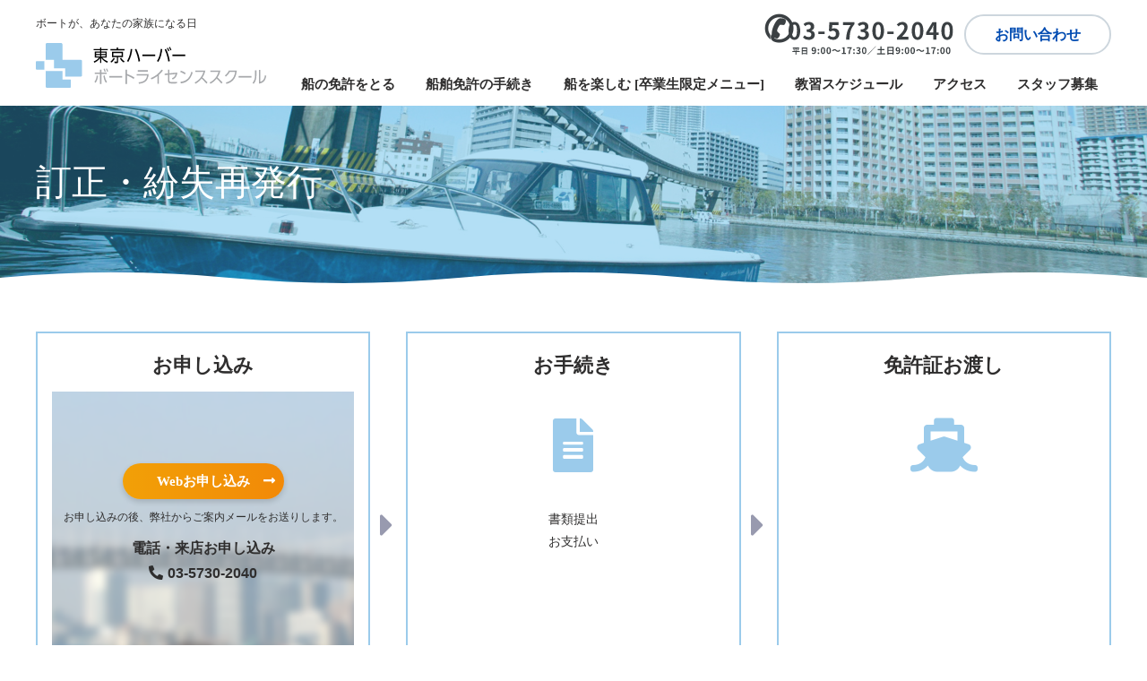

--- FILE ---
content_type: text/html; charset=UTF-8
request_url: https://tokyo-harbour.jp/reissue/
body_size: 26664
content:
<!DOCTYPE html>
<html lang="ja">
<head>
<title>訂正・紛失再発行 | 東京で船舶免許・ボート免許- 東京ハーバーボートライセンススクール</title>
<meta charset="utf-8">
<meta http-equiv="X-UA-Compatible" content="IE=edge,chrome=1">
<meta http-equiv="Content-Style-Type" content="text/css">
<meta http-equiv="Content-Script-type" content="text/javascript">
<meta http-equiv="Pragma" content="no-cache">
<meta name="viewport" content="width=device-width, initial-scale=1">
<meta name="format-detection" content="telephone=no">
<link rel="shortcut icon" href="https://tokyo-harbour.jp/wp-content/themes/tharbour/img/favicon.ico">
<link href="https://fonts.googleapis.com/css?family=Merriweather:400,400i,700,700i&display=swap" rel="stylesheet">
<link href="https://tokyo-harbour.jp/wp-content/themes/tharbour/css/normalize.min.css" rel="stylesheet">
<link rel="stylesheet" href="https://tokyo-harbour.jp/wp-content/themes/tharbour/css/all.min.css">
<link href="https://tokyo-harbour.jp/wp-content/themes/tharbour/css/common.css?210822" rel="stylesheet">
<link href="https://tokyo-harbour.jp/wp-content/themes/tharbour/css/class.css?203242" rel="stylesheet">

<!-- All In One SEO Pack 3.6.2[40,53] -->
<script type="application/ld+json" class="aioseop-schema">{"@context":"https://schema.org","@graph":[{"@type":"Organization","@id":"https://tokyo-harbour.jp/#organization","url":"https://tokyo-harbour.jp/","name":"東京で船舶免許・ボート免許- 東京ハーバーボートライセンススクール","sameAs":[]},{"@type":"WebSite","@id":"https://tokyo-harbour.jp/#website","url":"https://tokyo-harbour.jp/","name":"東京で船舶免許・ボート免許- 東京ハーバーボートライセンススクール","publisher":{"@id":"https://tokyo-harbour.jp/#organization"},"potentialAction":{"@type":"SearchAction","target":"https://tokyo-harbour.jp/?s={search_term_string}","query-input":"required name=search_term_string"}},{"@type":"WebPage","@id":"https://tokyo-harbour.jp/reissue/#webpage","url":"https://tokyo-harbour.jp/reissue/","inLanguage":"ja","name":"訂正・紛失再発行","isPartOf":{"@id":"https://tokyo-harbour.jp/#website"},"breadcrumb":{"@id":"https://tokyo-harbour.jp/reissue/#breadcrumblist"},"datePublished":"2020-01-09T04:25:42+09:00","dateModified":"2020-07-31T08:39:53+09:00"},{"@type":"BreadcrumbList","@id":"https://tokyo-harbour.jp/reissue/#breadcrumblist","itemListElement":[{"@type":"ListItem","position":1,"item":{"@type":"WebPage","@id":"https://tokyo-harbour.jp/","url":"https://tokyo-harbour.jp/","name":"東京ハーバーボートライセンススクール| 国家試験免除校/1級・2級・特殊船舶免許"}},{"@type":"ListItem","position":2,"item":{"@type":"WebPage","@id":"https://tokyo-harbour.jp/reissue/","url":"https://tokyo-harbour.jp/reissue/","name":"訂正・紛失再発行"}}]}]}</script>
<link rel="canonical" href="https://tokyo-harbour.jp/reissue/" />
<!-- All In One SEO Pack -->
<link rel='dns-prefetch' href='//s.w.org' />
		<script type="text/javascript">
			window._wpemojiSettings = {"baseUrl":"https:\/\/s.w.org\/images\/core\/emoji\/12.0.0-1\/72x72\/","ext":".png","svgUrl":"https:\/\/s.w.org\/images\/core\/emoji\/12.0.0-1\/svg\/","svgExt":".svg","source":{"concatemoji":"https:\/\/tokyo-harbour.jp\/wp-includes\/js\/wp-emoji-release.min.js?ver=5.4.18"}};
			/*! This file is auto-generated */
			!function(e,a,t){var n,r,o,i=a.createElement("canvas"),p=i.getContext&&i.getContext("2d");function s(e,t){var a=String.fromCharCode;p.clearRect(0,0,i.width,i.height),p.fillText(a.apply(this,e),0,0);e=i.toDataURL();return p.clearRect(0,0,i.width,i.height),p.fillText(a.apply(this,t),0,0),e===i.toDataURL()}function c(e){var t=a.createElement("script");t.src=e,t.defer=t.type="text/javascript",a.getElementsByTagName("head")[0].appendChild(t)}for(o=Array("flag","emoji"),t.supports={everything:!0,everythingExceptFlag:!0},r=0;r<o.length;r++)t.supports[o[r]]=function(e){if(!p||!p.fillText)return!1;switch(p.textBaseline="top",p.font="600 32px Arial",e){case"flag":return s([127987,65039,8205,9895,65039],[127987,65039,8203,9895,65039])?!1:!s([55356,56826,55356,56819],[55356,56826,8203,55356,56819])&&!s([55356,57332,56128,56423,56128,56418,56128,56421,56128,56430,56128,56423,56128,56447],[55356,57332,8203,56128,56423,8203,56128,56418,8203,56128,56421,8203,56128,56430,8203,56128,56423,8203,56128,56447]);case"emoji":return!s([55357,56424,55356,57342,8205,55358,56605,8205,55357,56424,55356,57340],[55357,56424,55356,57342,8203,55358,56605,8203,55357,56424,55356,57340])}return!1}(o[r]),t.supports.everything=t.supports.everything&&t.supports[o[r]],"flag"!==o[r]&&(t.supports.everythingExceptFlag=t.supports.everythingExceptFlag&&t.supports[o[r]]);t.supports.everythingExceptFlag=t.supports.everythingExceptFlag&&!t.supports.flag,t.DOMReady=!1,t.readyCallback=function(){t.DOMReady=!0},t.supports.everything||(n=function(){t.readyCallback()},a.addEventListener?(a.addEventListener("DOMContentLoaded",n,!1),e.addEventListener("load",n,!1)):(e.attachEvent("onload",n),a.attachEvent("onreadystatechange",function(){"complete"===a.readyState&&t.readyCallback()})),(n=t.source||{}).concatemoji?c(n.concatemoji):n.wpemoji&&n.twemoji&&(c(n.twemoji),c(n.wpemoji)))}(window,document,window._wpemojiSettings);
		</script>
		<style type="text/css">
img.wp-smiley,
img.emoji {
	display: inline !important;
	border: none !important;
	box-shadow: none !important;
	height: 1em !important;
	width: 1em !important;
	margin: 0 .07em !important;
	vertical-align: -0.1em !important;
	background: none !important;
	padding: 0 !important;
}
</style>
	<link rel='stylesheet' id='wp-block-library-css'  href='https://tokyo-harbour.jp/wp-includes/css/dist/block-library/style.min.css?ver=5.4.18' type='text/css' media='all' />
<link rel='stylesheet' id='contact-form-7-css'  href='https://tokyo-harbour.jp/wp-content/plugins/contact-form-7/includes/css/styles.css?ver=5.1.8' type='text/css' media='all' />
<link rel='stylesheet' id='dashicons-css'  href='https://tokyo-harbour.jp/wp-includes/css/dashicons.min.css?ver=5.4.18' type='text/css' media='all' />
<link rel='stylesheet' id='thickbox-css'  href='https://tokyo-harbour.jp/wp-includes/js/thickbox/thickbox.css?ver=5.4.18' type='text/css' media='all' />
<link rel='stylesheet' id='formzu_plugin_client-css'  href='https://tokyo-harbour.jp/wp-content/plugins/formzu-wp/css/formzu_plugin_client.css?ver=1589764114' type='text/css' media='all' />
<script type='text/javascript' src='https://tokyo-harbour.jp/wp-includes/js/jquery/jquery.js?ver=1.12.4-wp'></script>
<script type='text/javascript' src='https://tokyo-harbour.jp/wp-includes/js/jquery/jquery-migrate.min.js?ver=1.4.1'></script>
<link rel='https://api.w.org/' href='https://tokyo-harbour.jp/wp-json/' />
<link rel="EditURI" type="application/rsd+xml" title="RSD" href="https://tokyo-harbour.jp/xmlrpc.php?rsd" />
<link rel="wlwmanifest" type="application/wlwmanifest+xml" href="https://tokyo-harbour.jp/wp-includes/wlwmanifest.xml" /> 
<meta name="generator" content="WordPress 5.4.18" />
<link rel='shortlink' href='https://tokyo-harbour.jp/?p=46' />
<link rel="alternate" type="application/json+oembed" href="https://tokyo-harbour.jp/wp-json/oembed/1.0/embed?url=https%3A%2F%2Ftokyo-harbour.jp%2Freissue%2F" />
<link rel="alternate" type="text/xml+oembed" href="https://tokyo-harbour.jp/wp-json/oembed/1.0/embed?url=https%3A%2F%2Ftokyo-harbour.jp%2Freissue%2F&#038;format=xml" />
<!-- Google Tag Manager -->
<script>(function(w,d,s,l,i){w[l]=w[l]||[];w[l].push({'gtm.start':
new Date().getTime(),event:'gtm.js'});var f=d.getElementsByTagName(s)[0],
j=d.createElement(s),dl=l!='dataLayer'?'&l='+l:'';j.async=true;j.src=
'https://www.googletagmanager.com/gtm.js?id='+i+dl;f.parentNode.insertBefore(j,f);
})(window,document,'script','dataLayer','GTM-TCP64HC');</script>
<!-- End Google Tag Manager -->
</head>
<body class="page-template-default page page-id-46 page-reissue">
<!-- Google Tag Manager (noscript) -->
<noscript><iframe src="https://www.googletagmanager.com/ns.html?id=GTM-TCP64HC"
height="0" width="0" style="display:none;visibility:hidden"></iframe></noscript>
<!-- End Google Tag Manager (noscript) -->
<div id="header-container">
 <header class="wrapper clearfix">
  <div class="inner">
  <div id="mobile-head">
   <span class="hdr-txt pc">ボートが、あなたの家族になる日</span>
   <h1 class="logo"><a href="https://tokyo-harbour.jp">東京ハーバー</a></h1>
   <div id="nav-toggle">
    <div class="menu-ico">
    <span></span>
    <span></span>
    <span></span>
    </div>
   <span class="sp">MENU</span>
   </div>
  </div>
      <div>
          <div class="tel-link">
              <a href="tel:0357302040">
                  <img src="https://tokyo-harbour.jp/wp-content/themes/tharbour/img/h_tel.svg" alt="03-5730-2040 平日 9:00〜17:30／土日9:00〜17:00" />
              </a>
              <a class="btn_contact" href="https://tokyo-harbour.jp/contact">お問い合わせ</a>
          </div>
          <div id="nav-container">
              <div id="g-nav" class="menu-main-menu-container"><ul id="menu-main-menu" class="menu"><li id="menu-item-3108" class="menu-item menu-item-type-post_type menu-item-object-page menu-item-has-children menu-item-3108"><a href="https://tokyo-harbour.jp/home/">船の免許をとる</a>
<ul class="sub-menu">
	<li id="menu-item-6297" class="menu-item menu-item-type-post_type menu-item-object-page menu-item-6297"><a href="https://tokyo-harbour.jp/licence_01/">1級船舶免許</a></li>
	<li id="menu-item-6298" class="menu-item menu-item-type-post_type menu-item-object-page menu-item-6298"><a href="https://tokyo-harbour.jp/licence_02/">2級船舶免許</a></li>
	<li id="menu-item-6296" class="menu-item menu-item-type-post_type menu-item-object-page menu-item-6296"><a href="https://tokyo-harbour.jp/licence_03/">特殊船舶免許</a></li>
	<li id="menu-item-6299" class="menu-item menu-item-type-post_type menu-item-object-page menu-item-6299"><a href="https://tokyo-harbour.jp/licence_04/">進級</a></li>
</ul>
</li>
<li id="menu-item-6295" class="menu-item menu-item-type-taxonomy menu-item-object-category current-menu-ancestor current-menu-parent menu-item-has-children menu-item-6295"><a href="https://tokyo-harbour.jp/category/%e6%9c%aa%e5%88%86%e9%a1%9e/">船舶免許の手続き</a>
<ul class="sub-menu">
	<li id="menu-item-3126" class="menu-item menu-item-type-post_type menu-item-object-page menu-item-3126"><a href="https://tokyo-harbour.jp/update/">更新・失効</a></li>
	<li id="menu-item-3132" class="menu-item menu-item-type-post_type menu-item-object-page current-menu-item page_item page-item-46 current_page_item menu-item-3132"><a href="https://tokyo-harbour.jp/reissue/" aria-current="page">訂正・紛失再発行</a></li>
</ul>
</li>
<li id="menu-item-3134" class="menu-item menu-item-type-post_type menu-item-object-page menu-item-has-children menu-item-3134"><a href="https://tokyo-harbour.jp/home/">船を楽しむ [卒業生限定メニュー]</a>
<ul class="sub-menu">
	<li id="menu-item-3763" class="menu-item menu-item-type-custom menu-item-object-custom menu-item-3763"><a href="/thmenu/">卒業後のメニュー</a></li>
	<li id="menu-item-3135" class="menu-item menu-item-type-custom menu-item-object-custom menu-item-3135"><a href="/thmenu/#thmenu_01">操船の練習がしたい</a></li>
	<li id="menu-item-3136" class="menu-item menu-item-type-custom menu-item-object-custom menu-item-3136"><a href="/thmenu/#thmenu_02">東京港の夜景を楽しみたい</a></li>
	<li id="menu-item-3137" class="menu-item menu-item-type-custom menu-item-object-custom menu-item-3137"><a href="/thmenu/#thmenu_03">大型クルーザーを操船したい</a></li>
	<li id="menu-item-3138" class="menu-item menu-item-type-custom menu-item-object-custom menu-item-3138"><a href="/thmenu/#thmenu_04">船上パーティしたい</a></li>
	<li id="menu-item-3761" class="menu-item menu-item-type-custom menu-item-object-custom menu-item-3761"><a href="/thmenu/#thmenu_05">東京港で釣り体験</a></li>
	<li id="menu-item-3762" class="menu-item menu-item-type-custom menu-item-object-custom menu-item-3762"><a href="/thmenu/#thmenu_06">ボランティアで操船したい</a></li>
</ul>
</li>
<li id="menu-item-3125" class="menu-item menu-item-type-post_type menu-item-object-page menu-item-3125"><a href="https://tokyo-harbour.jp/calendar/">教習スケジュール</a></li>
<li id="menu-item-3114" class="menu-item menu-item-type-post_type menu-item-object-page menu-item-3114"><a href="https://tokyo-harbour.jp/access/">アクセス</a></li>
<li id="menu-item-6803" class="menu-item menu-item-type-post_type menu-item-object-page menu-item-6803"><a href="https://tokyo-harbour.jp/staffrecruit/">スタッフ募集</a></li>
</ul></div>          </div>
      </div>
  </div>
 </header>
</div>
<div id="main-container">
    <section class="content">
        <div class="hx-bg">
            <h1 class="hx-main">訂正・紛失再発行</h1>
        </div>
        <div class="svg-wrap">
            <svg xmlns="http://www.w3.org/2000/svg" xmlns:xlink="http://www.w3.org/1999/xlink" version="1.1" viewBox="0 0 100 100" preserveAspectRatio="none" class="svg-bg">
                <path d="M0,0 v50 q10,10 20,0 t20,0 t20,0 t20,0 t20,0 v-50 Z" fill="#fff"></path>
            </svg>
        </div>
                <div class="wrapper" id="reissue">
            <div id="post-46" class="post-46 page type-page status-publish hentry">
                <ul class="flex-box step">
    <li>
        <p class="ttl">お申し込み</p>
        <dl class="apply">
            <dt><a href="form-reissue/" class="btn btn-orange">Webお申し込み</a></dt>
            <dd>お申し込みの後、弊社からご案内メールをお送りします。</dd>
            <dt>電話・来店お申し込み<span class="tel"><i class="fas fa-phone-alt"></i>03-5730-2040</span></dt>
            <dd>&nbsp;</dd>
        </dl>
    </li>
    <li>
        <p class="ttl">お手続き</p>
        <i class="fas fa-file-alt"></i>
        <p class="detail">書類提出<br>
お支払い</p>
    </li>
    <li>
        <p class="ttl">免許証お渡し</p>
        <i class="fas fa-ship"></i>
    </li>
</ul>
<h2 class="hx-num"><span class="num">1</span>お申し込み</h2>
<div class="entry-box flex-box">
    <div class="web">
        <ul class="btn-box">
            <li><a href="form-reissue/" class="btn btn-orange">Webお申し込み</a></li>
        </ul>
        <p>お申し込みの後、弊社からご案内メールをお送りします。</p>
    </div>
    <div class="tel">
        <dl>
            <dt>お電話・ご来店でお申し込み</dt>
            <dd><span class="num"><i class="fas fa-phone-alt"></i>03-5730-2040</span>（平日9:00~17:30、土日祝17:00）</dd>
        </dl>
    </div>
</div>
<h2 class="hx-num"><span class="num">2</span>書類のご提出（郵送又はご来校による持込み）</h2>
<h3 class="hx-line-double">訂正の方（免許証の記載事項（住所、氏名等）に変更のある方）</h3>
<table class="tbl tbl-hdr">
    <thead>
        <tr>
            <th>必要書類</th>
            <th>備考</th>
        </tr>
    </thead>
    <tbody>
        <tr>
            <td><a href="https://tokyo-harbour.jp/wp-content/themes/tharbour/img/pdf/teisei.pdf" target="_blank" rel="noopener noreferrer">申込書</a></td>
            <td>web申込の方は不要</td>
        </tr>
        <tr>
            <td>免許証原本</td>
            <td>郵送・ご来店どちらでも結構です</td>
        <tr>
            <td>本籍記載の住民票</td>
            <td>&nbsp;</td>
        </tr>
        <tr>
            <td>証明写真</td>
            <td>1枚（パスポート用4.5×3.5cm）</td>
        </tr>
        <tr>
            <td><a href="https://tokyo-harbour.jp/wp-content/themes/tharbour/img/pdf/hakusi_inin_menkyo.pdf" target="_blank" rel="noopener noreferrer">委任状（免許用）</a></td>
            <td>三文判、シャチハタ印鑑でＯＫ ※A4で印刷</td>
        </tr>
    </tbody>
</table>
<h3 class="hx-line-double">紛失再発行の方</h3>
<table class="tbl tbl-hdr">
    <thead>
        <tr>
            <th>必要書類</th>
            <th>備考</th>
        </tr>
    </thead>
    <tbody>
        <tr>
            <td><a href="https://tokyo-harbour.jp/wp-content/themes/tharbour/img/pdf/teisei.pdf" target="_blank" rel="noopener noreferrer">申込書</a></td>
            <td>web申込の方は不要</td>
        </tr>
        <tr>
            <td>証明写真</td>
            <td>1枚（パスポート用4.5×3.5cm）</td>
        </tr>
        <tr>
            <td>身分証明書</td>
            <td>車免許、パスポートなど</td>
        <tr>
            <td><a href="https://tokyo-harbour.jp/wp-content/themes/tharbour/img/pdf/tenmatusyo.pdf" target="_blank" rel="noopener noreferrer">顛末書</a></td>
            <td>A4で印刷</td>
        </tr>
        <tr>
            <td><a href="https://tokyo-harbour.jp/wp-content/themes/tharbour/img/pdf/hakusi_inin_menkyo.pdf" target="_blank" rel="noopener noreferrer">委任状（免許用）</a></td>
            <td>三文判、シャチハタ印鑑でＯＫ ※A4で印刷</td>
        </tr>
    </tbody>
</table>
<h3 class="hx-line-double">郵送先</h3>
<p>〒108-0023<br>
東京都港区芝浦4-22-2　芝浦アイランド　エアテラス2F<br>
東京ハーバー「訂正／紛失」　係</p>
<ul class="li-link">
    <li><a href="document/"><i class="fas fa-arrow-circle-right"></i>注意事項はこちらから</a></li>
</ul>
<h2 class="hx-num"><span class="num">3</span>お支払い</h2>
<dl class="dl-inl clearfix">
    <dt>訂正のみ</dt>
    <dd>6,000円（税込）</dd>
    <dt>紛失のみ</dt>
    <dd>6,000円（税込）</dd>
    <dt>訂正＋紛失</dt>
    <dd>7,000円（税込）</dd>
</dl>
<h3 class="hx-line-double">振込先</h3>
<p>三菱ＵＦＪ銀行　田町支店043<br>
普通預金　2457737<br>
株式会社ミナモ</p>
<p>書類、入金確認後、約1週間にて発行いたします。</p>            </div>
                </section>
</div>
<!--footer-->
<div class="svg-wrap">
    <svg xmlns="http://www.w3.org/2000/svg" xmlns:xlink="http://www.w3.org/1999/xlink" version="1.1" viewBox="0 0 100 100" preserveAspectRatio="none" class="svg-bg">
        <path d="M0,0 v50 q10,10 20,0 t20,0 t20,0 t20,0 t20,0 v-50 Z" fill="#b3e2ee"></path>
    </svg>
</div>
<div id="footer-container">
    <div class="pc">
        <p id="page-top"><a href="#main-container"><i class="fa fa-arrow-up"></i></a></p>
    </div>
    <footer>
        <div class="wrapper">
            <div class="ftr-nav">
                <div class="sp-block">
                    <div class="pc-block">
                        <p class="nav-group">免許の取得</p>
                        <ul class="nav-li">
<li><a href="https://tokyo-harbour.jp/licence_01">- 1級免許</a></li>
<li><a href="https://tokyo-harbour.jp/licence_02">- 2級免許</a></li>
<li><a href="https://tokyo-harbour.jp/licence_03">- 特殊免許</a></li>		
<li><a href="https://tokyo-harbour.jp/licence_04">- 進級（2級→1級）</a></li>
                        </ul>
                    </div>
                    <div class="pc-block">
                        <p class="nav-group">免許の手続き</p>
                        <ul class="nav-li">
                            <li><a href="https://tokyo-harbour.jp/update">- 更新・失効</a></li>
                            <li><a href="https://tokyo-harbour.jp/reissue">- 訂正・紛失再発行</a></li>
                        </ul>
                    </div>
                    <div class="pc-block">
                        <p class="nav-group">お申し込み</p>
                        <ul class="nav-li">
                            <li><a href="https://tokyo-harbour.jp/form-selection">- 1級・2級・特殊・進級</a></li>
                            <li><a href="https://tokyo-harbour.jp/form-update">- 更新・失効</a></li>
                            <li><a href="https://tokyo-harbour.jp/form-reissue">- 訂正・紛失</a></li>
<li><a href="https://tokyo-harbour.jp/freeplan">- 手続きの流れ</a></li>
<li><a href="https://tokyo-harbour.jp/download">- 書類ダウンロード</a></li>
                        </ul>
                    </div>
                </div>
                <div class="sp-block">
                    <div class="pc-block">
                        <p class="nav-group">東京ハーバーについて</p>
                        <ul class="nav-li">
                            <li><a href="https://tokyo-harbour.jp/exempt">- 国家試験免除校のメリット</a></li>
<li><a href="https://tokyo-harbour.jp/special">- 充実した専用施設</a></li>
<li><a href="https://tokyo-harbour.jp/photo">- 快適なｽｸｰﾙﾀｲﾑ</a></li>
                            <li><a href="https://tokyo-harbour.jp/skillup">- 卒業生限定プラン</a></li>
                            <li><a href="https://tokyo-harbour.jp/staff">- 教員紹介</a></li>
<!--                            <li><a href="https://tokyo-harbour.jp/graduate">- 東京ハーバー卒業生</a></li>-->
                          
                        </ul>
                    </div>
                    <div class="pc-block">
                        <p class="nav-group">教習</p>
                        <ul class="nav-li">
<li><a href="https://tokyo-harbour.jp/calendar">- 教習スケジュール</a></li>
<li><a href="https://tokyo-harbour.jp/success">- 合格発表</a></li>
                            <li><a href="https://www.youtube.com/user/tokyoharbourbls" target="_blank">- ロープワーク</a></li>
                            

                        </ul>
						<p class="nav-group"><a href="https://tokyo-harbour.jp/company">会社概要</a></p>
						<p class="nav-group"><a href="https://tokyo-harbour.jp/privacy-policy">ﾌﾟﾗｲﾊﾞｼｰﾎﾟﾘｼｰ</a></p>
						<p class="nav-group"><a href="https://tokyo-harbour.jp/cancel-policy">ｷｬﾝｾﾙﾎﾟﾘｼｰ</a></p>
                        <p class="nav-group"><a href="https://tokyo-harbour.jp/access">アクセス</a></p>
                        <p class="nav-group"><a href="https://tokyo-harbour.jp/download">書類ダウンロード</a></p>
                        <p class="nav-group"><a href="https://tokyo-harbour.jp/contact">お問い合わせ</a></p>
                    </div>
                </div>
            </div>
            <div class="ftr-btm">
                <div class="ftr-info">
                    <p class="mb20">tokyo harbour b.l.s.<br>
    東京ハーバーボートライセンススクール<br>
    株式会社ミナモ<br>
    〒108-0023<br>
    東京都港区芝浦4-22-2　芝浦アイランド　エアテラス2F<br>
    <a href="https://tokyo-harbour.jp/access">（アクセス）</a></p>
                    <p class="tel"><i class="fas fa-phone-alt"></i>03-5730-2040</p>
                    <p>平日9:00-17:30 / 土日9:00-17:00<br>
    FAX：03-5730-3791</p>
                </div>
                <div class="ftr-link">
                    <ul class="sns">
                        <li><a href="https://www.facebook.com/%E6%9D%B1%E4%BA%AC%E3%83%8F%E3%83%BC%E3%83%90%E3%83%BC%E3%83%9C%E3%83%BC%E3%83%88%E3%83%A9%E3%82%A4%E3%82%BB%E3%83%B3%E3%82%B9%E3%82%B9%E3%82%AF%E3%83%BC%E3%83%AB-tokyo-harbour-bls-133466200155996/" target="_blank"><i class="fab fa-facebook-f"></i></a></li>
                        <li><a href="https://www.instagram.com/tokyo_harbour_b.l.s/?hl=ja" target="_blank"><i class="fab fa-instagram"></i></a></li>
                    </ul>
                    <ul class="ex-link">
<!--                        <li><a href="http://www.mlit.go.jp/maritime/maritime_fr10_000013.html" target="_blank"><img src="https://tokyo-harbour.jp/wp-content/themes/tharbour/img/bn_mlit.png" alt="国土交通省登録小型船舶教習所"></a></li>-->
                        <li><a href="https://www.shoankyo.or.jp/index.html" target="_blank"><img src="https://tokyo-harbour.jp/wp-content/themes/tharbour/img/bn_kbsa.png" alt="公益社団法人関東小型船安全協会"></a></li>
                        <li><a href="http://www.umijuku.net/" target="_blank"><img src="https://tokyo-harbour.jp/wp-content/themes/tharbour/img/bn_umijuku.png" alt="海塾"></a></li>
                    </ul>
                </div>
            </div>
        </div>
        <p class="copy">Copyright &copy; tokyo harbour b.l.s. all rights reserved.</p>
    </footer>
</div>
<!--/footer-->
<script type='text/javascript'>
/* <![CDATA[ */
var wpcf7 = {"apiSettings":{"root":"https:\/\/tokyo-harbour.jp\/wp-json\/contact-form-7\/v1","namespace":"contact-form-7\/v1"}};
/* ]]> */
</script>
<script type='text/javascript' src='https://tokyo-harbour.jp/wp-content/plugins/contact-form-7/includes/js/scripts.js?ver=5.1.8'></script>
<script type='text/javascript'>
/* <![CDATA[ */
var thickboxL10n = {"next":"\u6b21\u3078 >","prev":"< \u524d\u3078","image":"\u753b\u50cf","of":"\/","close":"\u9589\u3058\u308b","noiframes":"\u3053\u306e\u6a5f\u80fd\u3067\u306f iframe \u304c\u5fc5\u8981\u3067\u3059\u3002\u73fe\u5728 iframe \u3092\u7121\u52b9\u5316\u3057\u3066\u3044\u308b\u304b\u3001\u5bfe\u5fdc\u3057\u3066\u3044\u306a\u3044\u30d6\u30e9\u30a6\u30b6\u30fc\u3092\u4f7f\u3063\u3066\u3044\u308b\u3088\u3046\u3067\u3059\u3002","loadingAnimation":"https:\/\/tokyo-harbour.jp\/wp-includes\/js\/thickbox\/loadingAnimation.gif"};
/* ]]> */
</script>
<script type='text/javascript' src='https://tokyo-harbour.jp/wp-includes/js/thickbox/thickbox.js?ver=3.1-20121105'></script>
<script type='text/javascript' src='https://tokyo-harbour.jp/wp-content/plugins/formzu-wp/js/trim_formzu_fixed_widget_layer.js?ver=1589764114'></script>
<script type='text/javascript' src='https://tokyo-harbour.jp/wp-content/plugins/formzu-wp/js/formzu_resize_thickbox.js?ver=1589764114'></script>
<script type='text/javascript' src='https://tokyo-harbour.jp/wp-includes/js/wp-embed.min.js?ver=5.4.18'></script>

<script src="https://ajax.googleapis.com/ajax/libs/jquery/3.4.1/jquery.min.js"></script>
<script src="https://tokyo-harbour.jp/wp-content/themes/tharbour/js/flexibility.js"></script>
<script src="https://tokyo-harbour.jp/wp-content/themes/tharbour/js/common.js?210823"></script>
</body>
</html>


--- FILE ---
content_type: text/css
request_url: https://tokyo-harbour.jp/wp-content/themes/tharbour/css/common.css?210822
body_size: 37139
content:
@charset "UTF-8";
/* ==========================================================================

    Theme Name: tharbor
    Theme URI: http://
    Author: Yuria
    Author URI: http://kiu.co.jp/
    Version: 1.0

   ========================================================================== */
html {
  font-size: 62.5%;
}
body {
  background: #FFF;
  color: #2F2E2E;
  font-family: "UD Shin Go Conde90 L", "Open Sans", sans-serif;
  font-weight: 400;
  font-size: 15px;
  font-size: 1.5rem;
  line-height: 1.8;
  -webkit-text-size-adjust: 100%;
}
::-moz-selection {
  background: #BBDDF1;
  text-shadow: none;
}
::selection {
  background: #BBDDF1;
  text-shadow: none;
}
hr {
  display: block;
  height: 1px;
  border: 0;
  border-top: 1px solid #ccc;
  margin: 1em 0;
  padding: 0;
}
p {
  margin: 0;
}
ul,
ol,
li,
dl,
dt,
dd {
  margin: 0;
  padding: 0;
  list-style: none;
}
img {
  max-width: 100%;
  height: auto;
}
a {
  color: #41AFE6;
}
audio,
canvas,
iframe,
img,
svg,
video {
  vertical-align: middle;
}
fieldset {
  border: 0;
  margin: 0;
  padding: 0;
}
textarea {
  resize: vertical;
}
.clearfix:before,
.clearfix:after {
  content: " ";
  display: table;
}
.clearfix:after {
  clear: both;
}
.clearfix {
  *zoom: 1;
}
.mb10 {
  margin: 0 0 10px;
}
.mb20 {
  margin: 0 0 20px;
}
.mb30 {
  margin: 0 0 30px;
}
.mb40 {
  margin: 0 0 40px;
}
.lft {
  text-align: left;
}
.ctr {
  text-align: center;
}
.rgt {
  text-align: right;
}
.f-lft {
  float: left;
  display: inline;
}
.f-rgt {
  float: right;
  display: inline;
}
.txt-s {
  font-size: 12px;
  font-size: 1.2rem;
}
.bold {
  font-weight: bold;
}
.wrapper {
  margin: 0 10px;
}
.pc {
  display: none;
}
input[type="text"],
input[type="password"],
input[type="email"],
input[type="tel"],
textarea {
  width: 100%;
  margin: 0;
  border: none;
  border: 1px solid #D8D8D8;
  -webkit-border-radius: 3px;
  -moz-border-radius: 3px;
  -o-border-radius: 3px;
  -ms-border-radius: 3px;
  border-radius: 3px;
  -webkit-box-sizing: border-box;
  -moz-box-sizing: border-box;
  -o-box-sizing: border-box;
  -ms-box-sizing: border-box;
  box-sizing: border-box;
  background: #fff;
  cursor: pointer;
  resize: none;
  font-size: 13px;
  font-size: 1.3rem;
}
input[type="text"],
input[type="password"],
input[type="email"],
input[type="tel"] {
  padding: 5px;
}
select::-ms-expand {
  display: none;
}
.select-wrap {
  position: relative;
}
.select-wrap:before {
  z-index: 1;
  position: absolute;
  right: 10px;
  top: 0;
  content: "\f107";
  font-family: "Font Awesome 5 Free";
  font-weight: 900;
  line-height: 28px;
  color: #989aaf;
  pointer-events: none;
}
select {
  outline: none;
  text-indent: 0.01px;
  text-overflow: '';
  background: none transparent;
  vertical-align: middle;
  font-size: inherit;
  color: inherit;
  -webkit-appearance: button;
  -moz-appearance: button;
  appearance: button;
  appearance: none;
  -webkit-appearance: none;
  -moz-appearance: none;
  height: 28px;
  padding: 3px 8px;
  border: 1px solid #ddd;
  box-sizing: border-box;
  color: #34364b;
  width: 100%;
  border-radius: 3px;
  font-size: 16px;
  font-size: 1.6rem;
}
select option {
  background-color: #fff;
  color: #333;
}
select::-ms-expand {
  display: none;
}
select:-moz-focusring {
  color: transparent;
  text-shadow: 0 0 0 #828c9a;
}
input[type="radio"],
input[type="checkbox"] {
  margin: 0 5px 0 0;
}
.btn {
  position: relative;
  display: inline-block;
  min-width: 180px;
  height: 40px;
  line-height: 40px;
  border-radius: 20px;
  -webkit-box-sizing: border-box;
  -moz-box-sizing: border-box;
  -o-box-sizing: border-box;
  -ms-box-sizing: border-box;
  box-sizing: border-box;
  text-align: center;
  font-size: 15px;
  font-size: 1.5rem;
  font-family: "UD Shin Go Conde90 M";
  color: #fff;
  text-decoration: none;
  -webkit-transform: perspective(1px) translateZ(0);
  transform: perspective(1px) translateZ(0);
  box-shadow: 0 0 1px transparent;
}
.btn::after {
  position: absolute;
  content: "\f30b";
  top: 0;
  right: 10px;
  font-family: "Font Awesome 5 Free";
  font-weight: 900;
}
@-webkit-keyframes hvr-hang {
  0% {
    -webkit-transform: translateY(8px);
    transform: translateY(8px);
  }
  50% {
    -webkit-transform: translateY(4px);
    transform: translateY(4px);
  }
  100% {
    -webkit-transform: translateY(8px);
    transform: translateY(8px);
  }
}
@keyframes hvr-hang {
  0% {
    -webkit-transform: translateY(8px);
    transform: translateY(8px);
  }
  50% {
    -webkit-transform: translateY(4px);
    transform: translateY(4px);
  }
  100% {
    -webkit-transform: translateY(8px);
    transform: translateY(8px);
  }
}
@-webkit-keyframes hvr-hang-sink {
  100% {
    -webkit-transform: translateY(8px);
    transform: translateY(8px);
  }
}
@keyframes hvr-hang-sink {
  100% {
    -webkit-transform: translateY(8px);
    transform: translateY(8px);
  }
}
.btn:hover,
.btn:focus,
.btn:active {
  -webkit-animation-name: hvr-hang-sink, hvr-hang;
  animation-name: hvr-hang-sink, hvr-hang;
  -webkit-animation-duration: .3s, 1.5s;
  animation-duration: .3s, 1.5s;
  -webkit-animation-delay: 0s, .3s;
  animation-delay: 0s, .3s;
  -webkit-animation-timing-function: ease-out, ease-in-out;
  animation-timing-function: ease-out, ease-in-out;
  -webkit-animation-iteration-count: 1, infinite;
  animation-iteration-count: 1, infinite;
  -webkit-animation-fill-mode: forwards;
  animation-fill-mode: forwards;
  -webkit-animation-direction: normal, alternate;
  animation-direction: normal, alternate;
  box-shadow: 0px 4px 8px rgba(0, 0, 0, 0.2);
}
.btn-blue {
  box-shadow: 0px 3px 6px rgba(0, 0, 0, 0.16);
  background: -webkit-linear-gradient(left, #46cfea, #41afe6);
  background: -moz-linear-gradient(left, #46cfea, #41afe6);
  background: linear-gradient(to right, #46cfea, #41afe6);
}
.btn-orange {
  box-shadow: 0px 3px 6px rgba(0, 0, 0, 0.16);
  background: -webkit-linear-gradient(left, #F2A007, #F28907);
  background: -moz-linear-gradient(left, #F2A007, #F28907);
  background: linear-gradient(to right, #F2A007, #F28907);
}
.btn-l {
  height: 60px;
  line-height: 60px;
  border-radius: 30px;
  font-size: 24px;
  font-size: 2.4rem;
}
.svg-wrap {
  position: relative;
  width: 100%;
  height: 108px;
  background: transparent;
  z-index: 1;
  margin: -80px 0 0;
}
.svg-wrap svg {
  -moz-transform: rotateX(180deg);
  -webkit-transform: rotateX(180deg);
  -o-transform: rotateX(180deg);
  -ms-transform: rotateX(180deg);
  transform: rotateX(180deg);
}
.svg-bg {
  position: absolute;
  width: 100%;
  height: 100%;
  top: 0;
  left: 0;
  z-index: -1;
}
span.mb10 {
  display: inline-block;
  margin: 0 0 10px;
}
/* ==============
    MOBILE: Header
   ============== */
#header-container {
  margin: 0;
}
#header-container .logo {
  width: 206px;
  height: 40px;
  margin: 3px 0 0;
}
#header-container .logo a {
  display: block;
  width: 206px;
  height: 0;
  padding: 40px 0 0;
  background: url(../img/logo_sp@3x.png) no-repeat left top;
  background-size: 206px 40px;
  overflow: hidden;
}
#header-container .inner {
  position: relative;
}
#mobile-head {
  position: relative;
  width: 100%;
  height: 47px;
  padding: 10px 0;
}
#nav-container {
  position: relative;
  margin: 0 -10px;
}
#g-nav {
  position: absolute;
  /* 開いてないときは画面外に配置 */
  top: -500px;
  background: #9BCBEB;
  width: 100%;
  text-align: center;
  -webkit-box-sizing: border-box;
  -moz-box-sizing: border-box;
  -o-box-sizing: border-box;
  -ms-box-sizing: border-box;
  box-sizing: border-box;
  -webkit-transition: 0.5s ease-in-out;
  -moz-transition: 0.5s ease-in-out;
  transition: 0.5s ease-in-out;
  z-index: 99999;
}
#g-nav ul {
  list-style: none;
  position: static;
  right: 0;
  bottom: 0;
  font-size: 14px;
}
#g-nav ul li {
  float: none;
  position: relative;
}
#header-container #g-nav ul li a,
#header-container.fixed #g-nav ul li a {
  position: relative;
  width: 100%;
  display: block;
  color: #2F2E2E;
  padding: 10px;
  border-bottom: 3px solid #B3E2EE;
  -webkit-box-sizing: border-box;
  -moz-box-sizing: border-box;
  -o-box-sizing: border-box;
  -ms-box-sizing: border-box;
  box-sizing: border-box;
  text-decoration: none;
  text-align: left;
  font-size: 15px;
  font-size: 1.5rem;
  font-family: "UD Shin Go Conde90 M";
  font-weight: bold;
}
#header-container #g-nav ul li a::after,
#header-container.fixed #g-nav ul li a::after {
  position: absolute;
  content: "\f054";
  display: block;
  top: 0;
  right: 0;
  padding: 10px;
  line-height: 1.8;
  font-family: "Font Awesome 5 Free";
  font-weight: 900;
}
/* #nav-toggle 切り替えアニメーション */
.open #nav-toggle .menu-ico span:nth-child(1) {
  top: 14px;
  -webkit-transform: rotate(315deg);
  -moz-transform: rotate(315deg);
  transform: rotate(315deg);
}
.open #nav-toggle .menu-ico span:nth-child(2) {
  width: 0;
  left: 50%;
}
.open #nav-toggle .menu-ico span:nth-child(3) {
  top: 14px;
  -webkit-transform: rotate(-315deg);
  -moz-transform: rotate(-315deg);
  transform: rotate(-315deg);
}
/* #global-nav スライドアニメーション */
.open #g-nav {
  /* #global-nav top + #mobile-head height */
  -moz-transform: translateY(500px);
  -webkit-transform: translateY(500px);
  transform: translateY(500px);
}
/* Toggle Button */
#nav-toggle {
  position: absolute;
  display: block;
  top: 10px;
  right: 0;
  width: 46px;
  height: 46px;
  background: #9BCBEB;
  cursor: pointer;
  z-index: 101;
}
#nav-toggle div.menu-ico {
  position: relative;
}
#nav-toggle .menu-ico span {
  display: block;
  position: absolute;
  height: 2px;
  width: 14px;
  background: #2F2E2E;
  left: 50%;
  margin: 0 0 0 -7px;
  -webkit-transition: 0.35s ease-in-out;
  -moz-transition: 0.35s ease-in-out;
  transition: 0.35s ease-in-out;
}
#nav-toggle .menu-ico span:nth-child(1) {
  top: 10px;
}
#nav-toggle .menu-ico span:nth-child(2) {
  top: 14px;
}
#nav-toggle .menu-ico span:nth-child(3) {
  top: 18px;
}
#nav-toggle .sp {
  position: absolute;
  display: block;
  width: 100%;
  bottom: 0;
  font-size: 12px;
  font-size: 1.2rem;
  text-align: center;
}
#header-container .tel-link {
  position: absolute;
  top: 10px;
  right: 56px;
  width: 46px;
  height: 46px;
  background: #F4C672;
}
#header-container .tel-link a {
  color: #2F2E2E;
  text-decoration: none;
}
#header-container .tel-link i {
  display: block;
  margin: 10px 0 0;
  font-size: 14px;
  font-size: 1.4rem;
  text-align: center;
}
#header-container .tel-link .sp {
  position: absolute;
  display: block;
  width: 100%;
  bottom: 0;
  font-size: 12px;
  font-size: 1.2rem;
  text-align: center;
}
/* ==============
    MOBILE: Main
   ============== */
#main-container {
  padding: 0 0 40px;
}
.content {
  position: relative;
  margin: 0 0 40px;
}
.content p {
  margin: 0 0 30px;
}
.hx-bg {
  position: relative;
  padding: 20px 10px 50px;
  background: url(../img/bg_hx.jpg) no-repeat center center;
  background-size: cover;
}
.hx-bg::after {
  position: absolute;
  content: " ";
  top: 0;
  left: 0;
  width: 100%;
  height: 100%;
  background: rgba(65, 175, 230, 0.4);
  z-index: 1;
}
.hx-main {
  position: relative;
  margin: 0;
  color: #fff;
  font-family: "A1 Mincho", "游明朝", "YuMincho", "ヒラギノ明朝 ProN W3", "Hiragino Mincho ProN", serif;
  font-size: 28px;
  font-size: 2.8rem;
  font-weight: normal;
  z-index: 2;
}
.hx-ttl {
  margin: 0 0 30px;
  font-size: 24px;
  font-size: 2.4rem;
  font-family: "A1 Mincho", "游明朝", "YuMincho", "ヒラギノ明朝 ProN W3", "Hiragino Mincho ProN", serif;
  font-weight: normal;
}
.hx-ttl2 {
  margin: 0 0 20px;
  font-size: 22px;
  font-size: 2.4rem;
  font-family: "A1 Mincho", "游明朝", "YuMincho", "ヒラギノ明朝 ProN W3", "Hiragino Mincho ProN", serif;
  font-weight: normal;
}
.hx-ttl .note {
  display: inline-block;
  margin: 0 0 0 8px;
  font-size: 12px;
  font-size: 1.2rem;
}
.hx-ttl2 .note {
  display: inline-block;
  margin: 0 0 0 8px;
  font-size: 12px;
  font-size: 1.2rem;
}

.hx-num {
  height: 40px;
  line-height: 40px;
  margin: 0 0 20px;
  font-size: 20px;
  font-size: 2.0rem;
  font-family: "A1 Mincho", "游明朝", YuMincho, "ヒラギノ明朝 ProN W3", "Hiragino Mincho ProN", serif;
  font-weight: normal;
}
.hx-num .num {
  display: inline-block;
  width: 40px;
  height: 40px;
  line-height: 40px;
  margin: 0 8px 0 0;
  border-radius: 2px;
  background: #41AFE6;
  font-family: 'Merriweather', serif;
  font-size: 35px;
  font-size: 3.5rem;
  font-style: italic;
  text-align: center;
  color: #fff;
}
.hx-line-double {
  position: relative;
  margin: 0 0 20px;
  padding: 5px 5px 5px 28px;
  color: #41AFE6;
  font-size: 16px;
  font-size: 1.6rem;
}
.hx-line-double:before {
  position: absolute;
  content: " ";
  top: 0;
  left: 0;
  width: 4px;
  height: 100%;
  border-radius: 2px;
  background: #41AFE6;
}
.hx-line-double:after {
  position: absolute;
  content: " ";
  top: 0;
  left: 8px;
  width: 4px;
  height: 100%;
  border-radius: 2px;
  background-color: #46CFEA;
}
.hx-sq {
  position: relative;
  margin: 0 0 20px;
  padding: 0 0 0 50px;
  font-size: 20px;
  font-size: 2.0rem;
}
.hx-sq::before {
  position: absolute;
  content: " ";
  top: 0;
  left: 0;
  width: 40px;
  height: 40px;
  border-radius: 2px;
  background: #9BCBEB;
}
.btn-box {
  text-align: center;
}
.btn-box li {
  display: inline-block;
  margin: 0 0 0 16px;
}
.btn-box li:first-child {
  margin: 0;
}
.li-link {
  margin: 0 0 30px;
}
.li-link li {
  margin: 0 0 10px;
}
.li-link li i {
  margin: 0 8px 0 0;
}
.li-dot {
  margin: 0 0 30px;
}
.li-dot li {
  position: relative;
  margin: 0 0 8px;
  padding: 0 0 0 14px;
}
.li-dot li::before {
  position: absolute;
  content: " ";
  top: 50%;
  left: 0;
  width: 4px;
  height: 4px;
  margin: -2px 0 0;
  border-radius: 2px;
  background: #41AFE6;
}
.li-check {
  margin: 0 0 30px;
}
.li-check li {
  position: relative;
  margin: 0 0 8px;
  padding: 0 0 0 24px;
}
.li-check li::before {
  position: absolute;
  content: "\f14a";
  top: 0;
  left: 0;
  line-height: 1.8;
  color: #41AFE6;
  font-family: "Font Awesome 5 Free";
}
.li-img-square {
  -js-display: flex;
  display: -webkit-box;
  display: -ms-flexbox;
  display: -webkit-flex;
  display: flex;
  -webkit-flex-wrap: wrap;
  flex-wrap: wrap;
  -webkit-justify-content: space-between;
  justify-content: space-between;
  align-items: flex-start;
}
.li-img-square li {
  position: relative;
  width: 50%;
  margin: 0 0 30px;
  padding: 0 20px;
  -webkit-box-sizing: border-box;
  -moz-box-sizing: border-box;
  -o-box-sizing: border-box;
  -ms-box-sizing: border-box;
  box-sizing: border-box;
}
.li-img-square li:nth-child(even) {
  margin: 40px 0 30px;
}
.li-img-square li .inner {
  position: relative;
  width: 85%;
  margin: 0 auto;
}
.li-img-square li a {
  position: relative;
  display: block;
}
.li-img-square li a::before {
  position: absolute;
  content: " ";
  width: 100%;
  height: 10px;
  bottom: -10px;
  left: 10px;
  background: #B3E2EE;
}
.li-img-square li a::after {
  position: absolute;
  content: " ";
  width: 10px;
  height: 100%;
  top: 10px;
  right: -10px;
  background: #B3E2EE;
}
.li-img-square img {
  width: 100%;
  height: 100%;
  object-fit: cover;
}
.dl-link dt {
  margin: 0 0 20px;
  line-height: 1;
}
.dl-link dt a {
  font-family: "UD Shin Go Conde90 M";
  font-size: 18px;
  font-size: 1.8rem;
  text-decoration: none;
}
.dl-link dt a i {
  margin: 0 0 0 10px;
}
.dl-link dd {
  margin: 0 0 30px 20px;
}
.dl-link dd .note {
  display: block;
  font-size: 13px;
  font-size: 1.3rem;
}
.dl-inl {
  margin: 0 0 30px;
}
.dl-inl dt {
  float: left;
}
.dl-inl dt {
  float: left;
  display: inline;
  margin: 0 0 10px;
  font-size: 15px;
  font-size: 1.5rem;
  font-weight: bold;
}
.dl-inl dd {
  margin: 0 0 10px 125px;
}
.dl-inl-box dt {
  display: inline-block;
  line-height: 1;
  margin: 0 0 8px;
  padding: 5px;
  border: 1px solid #41AFE6;
  border-radius: 2px;
  background: #E8FEFE;
  font-size: 14px;
  font-size: 1.4rem;
  font-weight: bold;
}
.dl-inl-box dd {
  margin: 0 0 16px;
}
.tbl {
  border-collapse: collapse;
  border-spacing: 0;
}
.tbl-bdr,
.tbl-bdr-inl {
  width: 100%;
  border-top: 1px solid #E6ECED;
}
.tbl-bdr th {
  display: block;
  line-height: 1;
  margin: 0 0 8px;
  padding: 8px 0 0;
  font-size: 14px;
  font-size: 1.4rem;
  text-align: left;
}
.tbl-bdr td {
  display: block;
  padding: 0 0 8px;
  border-bottom: 1px solid #E6ECED;
}
.tbl-bdr-inl th {
  line-height: 1;
  padding: 8px;
  border-bottom: 1px solid #E6ECED;
  font-size: 14px;
  font-size: 1.4rem;
  text-align: left;
}
.tbl-bdr-inl td {
  padding: 8px;
  border-bottom: 1px solid #E6ECED;
}
#success .tbl-bdr-inl td a {
  margin: 0 16px 0 0;
}
.tbl-hdr {
  width: 100%;
  margin: 0 0 30px;
}
.tbl-hdr thead th {
  background: #E6ECED;
  font-size: 12px;
  font-size: 1.2rem;
}
.tbl-hdr th,
.tbl-hdr td {
  padding: 4px 8px;
  border: 1px solid #E6ECED;
}
.tbl-hdr td {
  font-size: 15px;
  font-size: 1.5rem;
}
.required {
  display: inline-block;
  line-height: 1;
  margin: 0 0 0 8px;
  padding: 3px;
  border-radius: 2px;
  background: #F28907;
  color: #fff;
  font-size: 12px;
  font-size: 1.2rem;
}
.under {
  background: linear-gradient(transparent 60%, #F4C672 60%);
}
.bdr-box-blue {
  padding: 10px;
  margin: 0 0 30px;
  border: 1px solid #B3E2EE;
  border-radius: 2px;
  background: #E8FEFE;
  color: #41AFE6;
}
.flex-box .txt-box,
.flex-box .img-box {
  margin: 0 0 30px;
}
.flex-box.gallery {
  -js-display: flex;
  display: -webkit-box;
  display: -ms-flexbox;
  display: -webkit-flex;
  display: flex;
  -webkit-flex-wrap: nowrap;
  flex-wrap: nowrap;
  -webkit-justify-content: space-between;
  justify-content: space-between;
  align-items: flex-start;
  margin: 0 -10px;
}
.flex-box.gallery .img-box {
  padding: 0 10px;
  -webkit-box-sizing: border-box;
  -moz-box-sizing: border-box;
  -o-box-sizing: border-box;
  -ms-box-sizing: border-box;
  box-sizing: border-box;
}
.content .txt-l-orange {
  margin: 0 0 20px;
  font-weight: bold;
  font-size: 18px;
  font-size: 1.8rem;
  color: #F2A007;
}
.success table {
  width: 100%;
  margin: 0 0 8px;
  border-collapse: collapse;
  border-spacing: 0;
}
.success table td {
  padding: 8px;
  border: 1px solid #E6ECED;
  font-weight: bold;
  font-size: 18px;
  font-size: 1.8rem;
  text-align: center;
}
.success h2 {
  margin: 0 0 20px;
  padding: 8px;
  border-radius: 4px;
  background: #B3E2EE;
  text-align: center;
  font-size: 1.8rem;
}
#success .dl-inl {
  padding: 16px 0 0;
  border-top: 1px solid #E6ECED;
}
#success .dl-inl dt {
  display: block;
  float: none;
  margin: 0 0 8px;
  font-size: 14px;
  font-size: 1.4rem;
}
#success .dl-inl dd {
  margin: 0 0 16px;
  padding: 0 0 16px;
  border-bottom: 1px solid #E6ECED;
}
.frame {
  overflow: hidden;
  overflow-x: hidden;
  overflow-y: hidden;
  height: 100%;
  width: 100%;
  position: relative;
  top: 0px;
  left: 0px;
  right: 0px;
  bottom: 0px;
}
/* ==============
    MOBILE: Footer
   ============== */
#footer-container {
  background: #B3E2EE;
  font-size: 12px;
  font-size: 1.2rem;
}
.ftr-nav {
  -js-display: flex;
  display: -webkit-box;
  display: -ms-flexbox;
  display: -webkit-flex;
  display: flex;
  -webkit-flex-wrap: nowrap;
  flex-wrap: nowrap;
  -webkit-justify-content: space-between;
  justify-content: space-between;
  align-items: stretch;
  margin: 0 -10px;
  padding: 0 0 30px;
}
.ftr-nav .sp-block {
  width: 50%;
  padding: 0 10px;
  -webkit-box-sizing: border-box;
  -moz-box-sizing: border-box;
  -o-box-sizing: border-box;
  -ms-box-sizing: border-box;
  box-sizing: border-box;
}
.ftr-nav .nav-group,
.ftr-nav .nav-group a {
  position: relative;
  margin: 0 0 16px;
  padding: 0 0 0 20px;
  font-size: 14px;
  font-size: 1.4rem;
  font-weight: bold;
  font-family: "UD Shin Go Conde90 M";
  text-decoration: none;
  color: #2F2E2E;
}
.ftr-nav .nav-group a {
  padding: 0;
  cursor: pointer;
}
.ftr-nav .nav-group::before {
  position: absolute;
  content: "\f061";
  top: 50%;
  left: 0;
  line-height: 1;
  margin: -0.5em 0 0;
  color: #E2EEB3;
  font-family: "Font Awesome 5 Free";
}
.ftr-nav .nav-li {
  margin: 0 0 16px 20px;
}
.ftr-nav .nav-li li {
  margin: 0 0 8px;
}
.ftr-nav .nav-li a {
  font-size: 12px;
  font-size: 1.2rem;
  color: #2F2E2E;
  text-decoration: none;
}
.ftr-btm {
  padding: 30px 0;
  border-top: 1px solid #94CEE8;
  border-bottom: 1px solid #94CEE8;
}
.ftr-info a {
  color: #2F2E2E;
}
.ftr-info .tel {
  font-family: 'Merriweather', serif;
  font-weight: 700;
  font-size: 24px;
  font-size: 2.4rem;
}
.ftr-info .tel i {
  margin: 0 8px 0 0;
  font-size: 24px;
  font-size: 2.4rem;
  vertical-align: middle;
}
.ftr-link .sns {
  margin: 0 0 16px;
  padding: 30px 0 0;
}
.ftr-link .sns li {
  display: inline-block;
}
.ftr-link .sns li:first-child {
  margin: 0 20px 0 0;
}
.ftr-link .sns li a {
  display: block;
  width: 45px;
  height: 45px;
  line-height: 45px;
  border-radius: 50%;
  background: #41AFE6;
  font-size: 20px;
  font-size: 2.0rem;
  text-align: center;
  color: #E8FEFE;
}
.ftr-link .ex-link li {
  display: inline-block;
}
.ftr-link .ex-link li:first-child {
  margin: 0 20px 0 0;
}
.copy {
  padding: 16px 0;
  text-align: center;
}
/* ==========================================================================
   Media Queries
   ========================================================================== */
@media only screen and (min-width: 768px) {
  .pc {
    display: block;
  }
  .sp {
    display: none;
  }
  body {
    min-width: 1140px;
    font-size: 16px;
    font-size: 1.6rem;
  }
  .btn-l {
    height: 80px;
    line-height: 80px;
    border-radius: 40px;
    font-size: 30px;
    font-size: 3.0rem;
  }
  .svg-wrap {
    height: 120px;
    margin: -80px 0 0;
  }
  /* ==============
    WIDE: Header
   ============== */
  #header-container {
    padding: 10px 0;
  }
  #header-container.fixed {
    position: fixed;
    top: 0;
    width: 100%;
    z-index: 20;
    background: #fff;
    background: rgba(255, 255, 255, 0.7);
    transition: top 0.65s ease-in;
    -webkit-transition: top 0.65s ease-in;
    -moz-transition: top 0.65s ease-in;
  }
  #header-container .wrapper .inner {
    -js-display: flex;
    display: -webkit-box;
    display: -ms-flexbox;
    display: -webkit-flex;
    display: flex;
    -webkit-flex-wrap: nowrap;
    flex-wrap: nowrap;
    -webkit-justify-content: space-between;
    justify-content: space-between;
    align-items: center;
    margin: 0;
    -webkit-box-sizing: border-box;
    -moz-box-sizing: border-box;
    -o-box-sizing: border-box;
    -ms-box-sizing: border-box;
    box-sizing: border-box;
  }
  .hdr-txt {
    line-height: 1;
    margin: 0 0 16px;
    font-size: 12px;
    font-size: 1.2rem;
  }
  #header-container .logo {
    width: 258px;
    height: 50px;
    margin: 0;
  }
  #header-container .logo a {
    width: 258px;
    padding: 50px 0 0;
    background: url(../img/logo_pc.png) no-repeat left top;
    background-size: 258px 50px;
    overflow: hidden;
  }
  #header-container.fixed .logo {
    width: 206px;
    height: 40px;
  }
  #header-container.fixed .logo a {
    display: block;
    width: 206px;
    height: 0;
    padding: 40px 0 0;
    background: url(../img/logo_sp@3x.png) no-repeat left top;
    background-size: 206px 40px;
    overflow: hidden;
  }
  #mobile-head {
    width: auto;
    height: auto;
    padding: 0;
  }
  #header-container .tel-link {
    position: relative;
    top: 0;
    right: 0;
    width: auto;
    height: auto;
    margin: 0 0 20px;
    background: transparent;
    text-align: right;
  }
  #header-container .tel-link i {
    display: inline-block;
    margin: 0 8px 0 0;
    font-size: 24px;
    font-size: 2.4rem;
  }
  #header-container .tel-link .sp {
    display: none;
  }
  #header-container .tel-link .pc {
    display: inline-block;
    line-height: 1;
    font-size: 24px;
    font-size: 2.4rem;
    font-family: 'Merriweather', serif;
    font-weight: 700;
  }
  #mobile-head #nav-toggle {
    display: none;
  }
  #nav-container {
    flex: 1;
    margin: 0;
  }
  #g-nav {
    top: 0;
    position: relative;
    background: transparent;
  }
  #g-nav ul {
    text-align: right;
  }
  #g-nav ul li {
    display: inline-block;
  }
  #header-container #g-nav ul li a,
  #header-container.fixed #g-nav ul li a {
    margin: 0 0 0 20px;
    padding: 0;
    border-bottom: none;
    font-size: 15px;
    font-size: 1.5rem;
  }
  #header-container #g-nav ul li a::after,
  #header-container.fixed #g-nav ul li a::after {
    content: " ";
    padding: 0;
  }
  #header-container #g-nav ul li a:hover {
    color: #41AFE6;
    transition: color .3s;
  }
  #header-container.fixed .hdr-txt {
    display: none;
  }
  #header-container.fixed #g-nav ul li a {
    margin: 0 0 0 20px;
    font-size: 15px;
    font-size: 1.5rem;
  }
  #header-container.fixed .tel-link {
    margin: 0 0 10px;
  }
  #header-container.fixed .tel-link i,
  #header-container.fixed .tel-link .pc {
    font-size: 20px;
    font-size: 2.0rem;
  }
  /* ==============
    WIDE: Main
   ============== */
  #main-container {
    padding: 0 0 20px;
  }
  .wrapper {
    margin: 0 20px;
  }
  .content {
    margin: 0 0 80px;
  }
  .content p {
    margin: 0 0 40px;
  }
  .hx-bg {
    padding: 50px 40px 90px;
  }
  .hx-main {
    font-size: 40px;
    font-size: 4.0rem;
  }
  .hx-ttl {
    margin: 0 0 16px;
    font-size: 35px;
    font-size: 3.5rem;
  }
  .hx-ttl .note {
    font-size: 16px;
    font-size: 1.6rem;
  }
  .hx-num {
    height: 45px;
    line-height: 45px;
    margin: 0 0 30px;
    font-size: 24px;
    font-size: 2.4rem;
  }
  .hx-num .num {
    width: 45px;
    height: 45px;
    line-height: 45px;
    margin: 0 8px 0 0;
    font-size: 35px;
    font-size: 3.5rem;
  }
  .hx-line-double {
    font-size: 18px;
    font-size: 1.8rem;
  }
  .hx-sq {
    font-size: 24px;
    font-size: 2.4rem;
  }
  .hx-sq::before {
    position: absolute;
    content: " ";
    top: 0;
    left: 0;
    width: 40px;
    height: 40px;
    border-radius: 2px;
    background: #9BCBEB;
  }
  .hx-sq .note {
    display: inline-block;
    margin: 0 0 0 8px;
    font-size: 14px;
    font-size: 1.4rem;
  }
  .flex-box {
    -js-display: flex;
    display: -webkit-box;
    display: -ms-flexbox;
    display: -webkit-flex;
    display: flex;
    -webkit-flex-wrap: nowrap;
    flex-wrap: nowrap;
    -webkit-justify-content: space-between;
    justify-content: space-between;
    align-items: center;
  }
  .flex-box .txt-box,
  .flex-box .img-box {
    flex: 1;
  }
  .flex-box .txt-box {
    max-width: 620px;
    margin: 0 40px 40px 0;
  }
  .flex-box .img-box {
    max-width: 500px;
    margin: 0 0 40px 40px;
  }
  .flex-box.gallery {
    margin: 0 -20px;
  }
  .flex-box.gallery .img-box {
    max-width: none;
    margin: 0 0 40px;
    padding: 0 20px;
  }
  .li-dot,
  .li-check,
  .li-link {
    margin: 0 0 40px;
  }
  .li-img-square li {
    width: 25%;
  }
  .dl-inl-box dt {
    float: left;
    display: inline;
    margin: 0 0 16px;
    font-size: 16px;
    font-size: 1.6rem;
  }
  .dl-inl dt {
    font-size: 16px;
    font-size: 1.6rem;
  }
  .dl-inl dd {
    margin: 0 0 10px 150px;
  }
  .dl-inl-box dd {
    margin: 0 0 16px 122px;
  }
  .tbl-bdr {
    border-top: 1px solid #E6ECED;
  }
  .tbl-bdr th {
    display: table-cell;
    margin: 0;
    padding: 16px;
    border-bottom: 1px solid #E6ECED;
  }
  .tbl-bdr td {
    display: table-cell;
    padding: 16px;
    border-bottom: 1px solid #E6ECED;
  }
  .tbl-hdr {
    min-width: 50%;
    width: auto;
    margin: 0 0 40px;
  }
  .tbl-hdr thead th {
    font-size: 14px;
    font-size: 1.4rem;
  }
  .tbl-hdr td {
    font-size: 16px;
    font-size: 1.6rem;
  }
  .tbl-hdr th,
  .tbl-hdr td {
    padding: 8px;
  }
  .tbl-inl {
    width: 100%;
    margin: 0 0 30px;
  }
  .tbl-inl th,
  .tbl-inl td {
    padding: 8px;
    border: 1px solid #E6ECED;
  }
  .tbl-inl th {
    text-align: left;
    font-size: 14px;
    font-size: 1.4rem;
  }
  input[type="text"],
  input[type="password"],
  input[type="email"],
  input[type="tel"] {
    width: 50%;
  }
  label {
    margin: 0 0 0 10px;
  }
  .bdr-box-blue {
    margin: 0 0 40px;
    padding: 20px;
  }
  .success table td {
    padding: 16px;
    font-size: 28px;
    font-size: 2.8rem;
  }
  .success h2 {
    margin: 0 0 40px;
    padding: 8px;
    border-radius: 4px;
    background: #B3E2EE;
    text-align: center;
    font-size: 24px;
    font-size: 2.4rem;
  }
  #success .dl-inl dt {
    float: left;
    font-size: 16px;
    font-size: 1.6rem;
  }
  #success .dl-inl dd {
    padding: 0 0 16px 200px;
  }
  #success .dl-inl dd a {
    margin: 0 10px 0 0;
  }
  /* ==============
    WIDE: Footer
   ============== */
  #footer-container {
    font-size: 13px;
    font-size: 1.3rem;
  }
  #page-top {
    display: block;
    position: fixed;
    bottom: 100px;
    right: 20px;
    width: 60px;
    height: 60px;
    border-radius: 30px;
    background: rgba(65, 175, 230, 0.5);
    line-height: 60px;
    font-size: 30px;
    font-size: 3.0rem;
    text-align: center;
    z-index: 10;
  }
  #page-top a {
    display: block;
    text-decoration: none;
    color: #fff;
  }
  .ftr-nav .nav-li a {
    font-size: 13px;
    font-size: 1.3rem;
  }
  .ftr-nav .sp-block {
    -js-display: flex;
    display: -webkit-box;
    display: -ms-flexbox;
    display: -webkit-flex;
    display: flex;
    -webkit-flex-wrap: nowrap;
    flex-wrap: nowrap;
    -webkit-justify-content: space-between;
    justify-content: space-between;
    align-items: stretch;
    margin: 0;
    padding: 0 10px;
    -webkit-box-sizing: border-box;
    -moz-box-sizing: border-box;
    -o-box-sizing: border-box;
    -ms-box-sizing: border-box;
    box-sizing: border-box;
  }
  .ftr-nav .sp-block:first-of-type {
    width: 60%;
  }
  .ftr-nav .sp-block:last-of-type {
    width: 40%;
  }
  .ftr-nav .pc-block {
    flex: 1;
  }
  .ftr-btm {
    -js-display: flex;
    display: -webkit-box;
    display: -ms-flexbox;
    display: -webkit-flex;
    display: flex;
    -webkit-flex-wrap: nowrap;
    flex-wrap: nowrap;
    -webkit-justify-content: space-between;
    justify-content: space-between;
    align-items: stretch;
    margin: 0;
  }
  .ftr-link .sns {
    margin: 0 0 40px;
    padding: 0;
    text-align: right;
  }
}
@media only screen and (min-width: 1102px) {
  #header-container #g-nav ul li a,
  #header-container.fixed #g-nav ul li a {
    margin: 0 0 0 30px;
    /*font-size: 16px; font-size: 1.6rem;*/
  }
  #header-container.fixed #g-nav ul li a {
    font-size: 15px;
    font-size: 1.5rem;
  }
}
@media only screen and (min-width: 1280px) {
  .wrapper {
    width: 1200px;
    margin: 0 auto;
  }
  /* ============
    PC: Header
   ============ */
  /* ============
    PC: Main
   ============ */
  .hx-bg {
    padding: 50px 0 90px;
  }
  .hx-main {
    width: 1200px;
    margin: 0 auto;
  }
  /* ============
    PC: Footer
   ============ */
}
/* ==============
    追加：specialページ
   ============== */
/* モバイル表示 */
@media only screen and (max-width: 767px) {
  .img-box-sp img {
    width: 100%;
    text-align: center;
    padding: 20px 0 50px;
  }
}
/* PC表示 */
@media only screen and (min-width: 768px) {
  .flex-box-sp .img-box-sp {
    flex: 1;
  }
  .flex-box-sp {
    -js-display: flex;
    display: -webkit-box;
    display: -ms-flexbox;
    display: -webkit-flex;
    display: flex;
    -webkit-flex-wrap: nowrap;
    flex-wrap: nowrap;
    -webkit-justify-content: space-between;
    justify-content: space-between;
    align-items: normal;
  }
  .flex-box-sp .txt-box {
    flex: 1;
    max-width: 620px;
    margin: 0 40px 40px 0;
  }
  .img-box-sp img {
    max-width: 510px;
    margin: 0 0 40px 40px;
  }
}
body.menu_open {
  height: 100vh;
  overflow: hidden;
}
body #mobile-head {
  height: auto;
  padding: 8px 0;
}
body #nav-toggle {
  top: 0;
  right: -10px;
  background: #0E9AD8;
}
body #nav-toggle .sp {
  display: none;
}
body #nav-toggle .menu-ico span {
  background: #FFFFFF;
  width: 22px;
  margin-left: -11px;
}
body #nav-toggle .menu-ico span:nth-child(1) {
  top: 14px;
}
body #nav-toggle .menu-ico span:nth-child(2) {
  top: 23px;
}
body #nav-toggle .menu-ico span:nth-child(3) {
  top: 31px;
}
body #header-container.open #g-nav {
  top: 0;
  transform: none;
}
body #header-container.open #nav-toggle .menu-ico span:nth-child(1) {
  top: 23px;
}
body #header-container.open #nav-toggle .menu-ico span:nth-child(2) {
  display: none;
}
body #header-container.open #nav-toggle .menu-ico span:nth-child(3) {
  top: 23px;
}
body #header-container .logo {
  margin: 0;
  height: 30px;
}
body #header-container .logo a {
  padding-top: 30px;
  background-size: auto 100%;
}
@media only screen and (min-width: 768px) {
  body #header-container .logo {
    height: 50px;
  }
  body #header-container .logo a {
    padding-top: 50px;
    background-size: auto;
  }
}
body #header-container .tel-link {
  display: none;
}
@media only screen and (min-width: 768px) {
  body #header-container .tel-link {
    display: block;
  }
}
body #header-container .tel-link a {
  display: inline-block;
  vertical-align: bottom;
}
body #header-container .tel-link a.btn_contact {
  border: 2px solid #CDD6DD;
  border-radius: 2em;
  color: #004BB1;
  padding: .4em 2em;
  margin-left: .5em;
  font-weight: bold;
  font-family: "UD Shin Go Conde90 M";
}
body #header-container #g-nav {
  background: #0E9AD8;
  height: calc(100vh - 46px);
  top: -100vh;
  padding-top: 1rem;
}
@media only screen and (min-width: 768px) {
  body #header-container #g-nav {
    background: transparent;
    height: auto;
    top: 0;
    padding-top: 0;
  }
}
body #header-container #g-nav * {
  box-sizing: border-box;
}
body #header-container #g-nav li {
  position: relative;
}
body #header-container #g-nav li a {
  color: #FFFFFF;
  border-bottom: none;
}
body #header-container #g-nav li a:after {
  display: none;
}
@media only screen and (min-width: 768px) {
  body #header-container #g-nav li a {
    padding: 0 1em;
    margin: 0;
    color: #2F2E2E;
  }
  body #header-container #g-nav li a:hover {
    background: #004BB1;
    color: #ffffff;
  }
}
body #header-container #g-nav li.menu-item-has-children > a:after {
  background: url("../img/menu_ico_plus.svg") no-repeat center center;
  background-size: contain;
  text-indent: -100px;
  overflow: hidden;
  display: block;
  right: 40px;
  padding: 8px;
}
@media only screen and (min-width: 768px) {
  body #header-container #g-nav li.menu-item-has-children > a:after {
    display: none;
  }
}
body #header-container #g-nav li.menu-item-has-children > a.open:after {
  background-image: url("../img/menu_ico_minus.svg");
}
body #header-container #g-nav li .sub-menu {
  padding: 0 1em;
  transition: all .3s;
  display: none;
}
body #header-container #g-nav li .sub-menu li {
  display: block;
}
body #header-container #g-nav li .sub-menu li a {
  display: block;
  font-size: 1.4rem;
  font-family: "UD Shin Go Conde90 L", "Open Sans", sans-serif;
  font-weight: normal;
  padding: .25rem 1rem;
}
@media only screen and (min-width: 768px) {
  body #header-container #g-nav li.menu-item-has-children:hover .sub-menu {
    padding-top: 1em;
    padding-bottom: 1em;
    max-height: 1000px;
  }
  body #header-container #g-nav li .sub-menu {
    position: absolute;
    left: 0;
    top: 2em;
    right: auto;
    bottom: auto;
    width: 100%;
    background: #FFFFFF;
    border-radius: 0 0 1em 1em;
    max-height: 0;
    display: block;
    overflow: hidden;
    padding: 0;
  }
  body #header-container #g-nav li .sub-menu li a {
    margin: 0 auto;
    color: #004BB1;
    font-size: 1.6rem;
    font-family: "UD Shin Go Conde90 M";
    font-weight: bold;
    text-align: center;
    padding: .25em 0;
  }
  body #header-container #g-nav li .sub-menu li a:hover {
    background: #004BB1;
    color: #ffffff;
  }
}
body #header-container.fixed #g-nav ul li a {
  margin: 0;
  padding: 0 10px;
}
@media only screen and (min-width: 768px) {
  body #header-container.fixed .logo {
    height: 40px;
  }
  body #header-container.fixed .logo a {
    padding-top: 40px;
    background-size: 206px 40px;
  }
}
.apply {
  padding: 60px 0 80px;
  background: url(../img/bg_top_apply.png) no-repeat center center;
  background-size: cover;
}
.apply .hx-ttl {
  text-align: center;
}
.apply .btn-box li {
  display: block;
  margin: 0 0 20px;
  vertical-align: top;
}
.apply .btn-l {
  line-height: 1.4;
  height: auto;
  border-radius: 50px;
  padding-top: .2em;
  padding-bottom: .2em;
  width: 300px;
  font-size: 2.5rem;
}
.apply .btn-l span.note {
  display: block;
  font-size: 1.4rem;
}
.apply .btn-l.btn:after {
  top: 50%;
  margin: -0.5em 0 0;
}
.apply .btn-l.rows {
  padding: 8px 0;
}
@media only screen and (min-width: 768px) {
  .apply {
    padding: 80px 0 100px;
  }
  .apply .btn-box {
    text-align: center;
  }
  .apply .btn-box li {
    display: inline-block;
    margin: 0 10px;
  }
}
@media only screen and (min-width: 1280px) {
  .apply .btn-box li {
    margin: 0 30px;
  }
  .apply .btn-l.rows {
    padding: 18px 0;
  }
}
/*# sourceMappingURL=common.css.map */

--- FILE ---
content_type: text/css
request_url: https://tokyo-harbour.jp/wp-content/themes/tharbour/css/class.css?203242
body_size: 6265
content:
@charset "UTF-8";

.class-top-box{
    margin: 0 0 20px;
    padding: 10px;
    border: 1px solid #B3E2EE;
    border-radius: 2px;
    background: #E8FEFE;
    color: #41AFE6;
}

.class-top-box ul{
    margin: 0 0 8px;
}

.class-top-box ul li{
    display: inline-block;
    margin: 0 10px 0 0;
    font-size: 12px; font-size: 1.2rem;
}

.class-top-box ul li i{
    margin: 0 5px 0 0;
}

.class-top-box p{
    margin: 0;
    font-weight: bold;
}

.class-top-box p span{
    display: inline-block;
    margin: 0 10px 0 0;
    font-size: 12px; font-size: 1.2rem;
}

.content .txt-l-orange{
    margin: 0 0 10px;
    font-weight: bold;
    font-size: 18px; font-size: 1.8rem;
    color: #F2A007;
}

.entry-box {
    margin: 0 0 30px;
}

.entry-box .btn-box{
    margin: 0 0 20px;
}

.entry-box .btn-orange{
    padding: 0 40px;
}

.entry-box .web p{
    margin: 0 0 20px;
}

.entry-box .tel dt{
    font-weight: bold;
}

.entry-box .tel dd{
    font-size: 14px; font-size: 1.4rem;
}

.entry-box .tel dd .num{
    font-family: 'Merriweather', serif;
    font-weight: 700;
    font-size: 24px; font-size: 2.4rem;
}

.entry-box .tel dd .num i{
    margin: 0 8px 0 0;
    vertical-align: middle;
}

.flex-box.step,
.flex-box.lesson{
    margin: 0 0 30px;
}

.flex-box.step li,
.flex-box.lesson li{
    position: relative;
    margin: 0 0 40px;
}

.flex-box.step li{
    padding: 10px;
    border: 2px solid #9BCBEB;
}

.flex-box.step .ttl{
    margin: 0 0 10px;
    font-size: 18px; font-size: 1.8rem;
    font-weight: bold;
    text-align: center;
}

.flex-box.step i{
    display: block;
    margin: 20px 0;
    font-size: 60px; font-size: 6.0rem;
    text-align: center;
    color: #9BCBEB;
}

.flex-box.step .ico-wrap {
    text-align: center;
}

.flex-box.step .ico-wrap i{
    display: inline-block;
    margin: 0 5px 20px;
    font-size: 40px; font-size: 4.0rem;
}

.flex-box.step .tel {
    display: block;
    font-size: 16px; font-size: 1.6rem;
    font-weight: bold;
}

.flex-box.step .tel i{
    display: inline-block;
    margin: 0 5px 0 0;
    color: #2E2E2E;
    font-size: 16px; font-size: 1.6rem;
}

.flex-box.step .apply {
    text-align: center;
}

.flex-box.step .apply dt{
    margin: 0 0 10px;
    font-weight: bold;
}

.flex-box.step .apply dd{
    margin: 0 0 10px;
    font-size: 12px; font-size: 1.2rem;
}

.flex-box.step .apply dd:last-of-type{
    margin: 0;
}

.flex-box.step .detail{
    margin: 0;
    text-align: center;
    font-size: 12px; font-size: 1.2rem;
}

.flex-box.lesson li{
    font-weight: bold;
}

.flex-box.step li::after,
.flex-box.lesson li::after{
    position: absolute;
    content: "\f0d7";
    left: 50%;
    bottom: -40px;
    line-height: 1;
    margin: 0 0 0 -0.5em;
    font-family: "Font Awesome 5 Free";
    font-weight: 900;
    font-size: 40px; font-size: 4.0rem;
    color: #989aaf;
}

.flex-box.step li:last-child,
.flex-box.lesson li:last-child{
    margin: 0;
}

.flex-box.step li ul li::after,
.flex-box.step li:last-child::after,
.flex-box.lesson li:last-child::after{
    content: " ";
}

.flex-box.lesson .day{
    margin: 0 0 5px;
    padding: 5px 10px;
    border-radius: 2px;
    background: #B3E2EE;
}

.flex-box.lesson .detail{
    margin: 0 0 5px;
    padding: 5px 10px;
    border: 2px solid #9BCBEB;
    border-radius: 2px;
}

.tbl-hdr.price td{
    text-align: right;
}

.tbl-hdr.price tr td:first-of-type{
    text-align: left;
}

.tbl-hdr.price .total td{
    font-size: 18px; font-size: 1.8rem;
    font-weight: bold;
}

.tbl-hdr.schedule td{
    text-align: right;
}

.tbl-hdr.schedule tr td:first-of-type{
    text-align: left;
}

.tbl-hdr.schedule .month{
    background: #E8FEFE;
    font-weight: bold;
    text-align: left;
}

.payment .total{
    display: block;
    margin: 0 0 10px;
    font-size: 20px; font-size: 2.0rem;
}

.payment .breakdown{
    display: block;
    margin: 0 0 0 10px;
}

@media only screen and (min-width: 768px) {

    .class-top-box{
        padding: 20px;
    }

    .class-top-box ul li{
        margin: 0 16px 0 0;
        font-size: 14px; font-size: 1.4rem;
    }

    .class-top-box p span{
        font-size: 14px; font-size: 1.4rem;
    }

    .entry-box.flex-box{
        -webkit-justify-content: flex-start;
        justify-content: flex-start;
        align-items: flex-start;
    }

    .entry-box .btn-box{
        margin: 0 0 10px;
        text-align: center;
    }

    .entry-box .btn-box li{
        display: block;
    }

    .entry-box .btn-orange{
        width: 100%;
        max-width: 350px;
        height: 50px;
        line-height: 50px;
        padding: 0 50px;
        border-radius: 25px;
        font-size: 18px; font-size: 1.8rem;
    }

    .entry-box .web p{
        max-width: 350px;
        font-size: 14px; font-size: 1.4rem;
    }

    .entry-box .tel{
        margin: 0 0 0 40px;
    }

    .flex-box.lesson{
        -webkit-justify-content: flex-start;
        justify-content: flex-start;
        align-items: flex-start;
        margin: 0 0 40px;
    }

    .flex-box.step {
        justify-content: inherit;
        align-items: inherit;
        margin: 0 0 40px;
    }

    .flex-box.step li,
    .flex-box.lesson li{
        width: 100%;
        margin: 0 40px 0 0;
        text-align: center;
    }

    .flex-box.step li{
        padding: 16px;
        -webkit-box-sizing: border-box;
        -moz-box-sizing: border-box;
        -o-box-sizing: border-box;
        -ms-box-sizing: border-box;
        box-sizing: border-box;
    }

    .flex-box.step .ttl{
        font-size: 22px; font-size: 2.2rem;
    }

    .flex-box.step .detail{
        font-size: 14px; font-size: 1.4rem;
    }

    .flex-box.step i{
        margin: 40px 0;
    }

    .flex-box.lesson li::after{
        content: "\f0da";
        left: auto;
        top: 47px;
        bottom: auto;
        right: -28px;
        line-height: 1;
        margin: 0;
        font-size: 40px; font-size: 4.0rem;
        color: #989aaf;
    }

    .flex-box.step li::after{
        content: "\f0da";
        left: auto;
        top: 50%;
        bottom: auto;
        right: -28px;
        line-height: 1;
        margin: -0.5em 0 0;
        font-size: 40px; font-size: 4.0rem;
        color: #989aaf;
    }

    .payment .total{
        font-size: 24px; font-size: 2.4rem;
    }

    .payment .breakdown{
        display: block;
    }

}

--- FILE ---
content_type: image/svg+xml
request_url: https://tokyo-harbour.jp/wp-content/themes/tharbour/img/h_tel.svg
body_size: 7753
content:
<svg xmlns="http://www.w3.org/2000/svg" width="212.536" height="50.92" viewBox="0 0 212.536 50.92">
  <g id="グループ_1667" data-name="グループ 1667" transform="translate(-1336.027 430)">
    <path id="パス_1347" data-name="パス 1347" d="M7.67.364c3.9,0,6.5-3.432,6.5-10.062S11.57-19.6,7.67-19.6c-3.926,0-6.526,3.25-6.526,9.906C1.144-3.068,3.744.364,7.67.364Zm0-2.99C6.006-2.626,4.758-4.29,4.758-9.7c0-5.382,1.248-6.942,2.912-6.942,1.638,0,2.886,1.56,2.886,6.942C10.556-4.29,9.308-2.626,7.67-2.626ZM23.738.364c3.666,0,6.76-2.054,6.76-5.59A4.808,4.808,0,0,0,26.65-9.958v-.13a4.558,4.558,0,0,0,3.224-4.394c0-3.3-2.522-5.122-6.24-5.122a8.536,8.536,0,0,0-5.772,2.366l1.95,2.34a5.49,5.49,0,0,1,3.64-1.716A2.3,2.3,0,0,1,26.026-14.2c0,1.716-1.144,2.938-4.68,2.938V-8.5c4.186,0,5.3,1.17,5.3,3.068,0,1.716-1.326,2.678-3.276,2.678a6.112,6.112,0,0,1-4.29-1.976L17.29-2.314A8.179,8.179,0,0,0,23.738.364ZM34.5-6.084h7.1v-2.73H34.5ZM51.324.364A6.5,6.5,0,0,0,58.058-6.4c0-4.186-2.7-6.11-5.928-6.11a4.976,4.976,0,0,0-2.314.546l.364-4.082h6.994v-3.2h-10.3l-.52,9.334L48.1-8.762a4.6,4.6,0,0,1,2.886-1.014c1.95,0,3.25,1.248,3.25,3.484A3.231,3.231,0,0,1,50.83-2.756a5.981,5.981,0,0,1-4.238-1.95L44.824-2.262A8.769,8.769,0,0,0,51.324.364ZM65.6,0h3.874c.312-7.54.91-11.466,5.382-16.926V-19.24H62.062v3.2H70.72C67.054-10.946,65.936-6.682,65.6,0ZM84.5.364c3.666,0,6.76-2.054,6.76-5.59a4.808,4.808,0,0,0-3.848-4.732v-.13a4.558,4.558,0,0,0,3.224-4.394c0-3.3-2.522-5.122-6.24-5.122a8.536,8.536,0,0,0-5.772,2.366l1.95,2.34a5.49,5.49,0,0,1,3.64-1.716A2.3,2.3,0,0,1,86.788-14.2c0,1.716-1.144,2.938-4.68,2.938V-8.5c4.186,0,5.3,1.17,5.3,3.068,0,1.716-1.326,2.678-3.276,2.678a6.112,6.112,0,0,1-4.29-1.976L78.052-2.314A8.179,8.179,0,0,0,84.5.364Zm17.16,0c3.9,0,6.5-3.432,6.5-10.062s-2.6-9.906-6.5-9.906c-3.926,0-6.526,3.25-6.526,9.906C95.134-3.068,97.734.364,101.66.364Zm0-2.99C100-2.626,98.748-4.29,98.748-9.7c0-5.382,1.248-6.942,2.912-6.942,1.638,0,2.886,1.56,2.886,6.942C104.546-4.29,103.3-2.626,101.66-2.626Zm10.218-3.458h7.1v-2.73h-7.1ZM122.642,0h12.9V-3.224h-4.186c-.884,0-2.158.1-3.12.208,3.51-3.432,6.4-7.176,6.4-10.66,0-3.588-2.418-5.928-6.058-5.928a7.8,7.8,0,0,0-6.11,2.912l2.08,2.08a4.984,4.984,0,0,1,3.536-1.976c1.82,0,2.886,1.17,2.886,3.12,0,2.964-3.094,6.578-8.32,11.258Zm23.166.364c3.9,0,6.5-3.432,6.5-10.062s-2.6-9.906-6.5-9.906c-3.926,0-6.526,3.25-6.526,9.906C139.282-3.068,141.882.364,145.808.364Zm0-2.99c-1.664,0-2.912-1.664-2.912-7.072,0-5.382,1.248-6.942,2.912-6.942,1.638,0,2.886,1.56,2.886,6.942C148.694-4.29,147.446-2.626,145.808-2.626ZM159.016-7.9l2.99-4.784c.546-1.04,1.066-2.106,1.534-3.12h.1c-.052,1.118-.156,2.86-.156,3.978V-7.9Zm10.322,0H167.05V-19.24h-4.576L155.3-7.592v2.6h8.19V0h3.562V-4.992h2.288Zm9.7,8.268c3.9,0,6.5-3.432,6.5-10.062s-2.6-9.906-6.5-9.906c-3.926,0-6.526,3.25-6.526,9.906C172.51-3.068,175.11.364,179.036.364Zm0-2.99c-1.664,0-2.912-1.664-2.912-7.072,0-5.382,1.248-6.942,2.912-6.942,1.638,0,2.886,1.56,2.886,6.942C181.922-4.29,180.674-2.626,179.036-2.626Z" transform="translate(1363.027 -396)" fill="#3b4043"/>
    <text id="_" data-name="✆" transform="translate(1336.027 -393)" fill="#3b4043" font-size="40" font-family="Menlo-Bold, Menlo" font-weight="700" letter-spacing="0.05em"><tspan x="0" y="0">✆</tspan></text>
    <path id="パス_1348" data-name="パス 1348" d="M8.6-3.276H5.058V-6H8.073V-7.065H.909V-6H3.942v2.727H.441v1.089h3.5V.783H5.058v-2.97H8.6ZM1.458-5.427a9.025,9.025,0,0,1,.657,1.872l1.044-.324a8.21,8.21,0,0,0-.72-1.836ZM6.714-3.573A17.609,17.609,0,0,0,7.7-5.454L6.561-5.742a10.665,10.665,0,0,1-.783,1.9ZM11.952-.99V-3.006h4V-.99Zm4-5.013v1.935h-4V-6Zm-5.1-1.08V.675h1.107V.09h4V.657H17.1v-7.74ZM24.47-3.79c-.64,0-1.05-.41-1.05-1.28,0-.91.45-1.36,1-1.36.63,0,1.14.5,1.27,1.85A1.477,1.477,0,0,1,24.47-3.79ZM22.19-.7a2.776,2.776,0,0,0,2.03.84c1.47,0,2.84-1.21,2.84-4.01,0-2.57-1.26-3.67-2.66-3.67a2.319,2.319,0,0,0-2.33,2.47,2.044,2.044,0,0,0,2.12,2.33,2.058,2.058,0,0,0,1.52-.81c-.06,1.86-.75,2.49-1.58,2.49a1.7,1.7,0,0,1-1.17-.52Zm7.49-2.96a.912.912,0,0,0,.92-.95.915.915,0,0,0-.92-.96.913.913,0,0,0-.91.96A.91.91,0,0,0,29.68-3.66Zm0,3.8a.921.921,0,0,0,.92-.96.921.921,0,0,0-.92-.96.919.919,0,0,0-.91.96A.919.919,0,0,0,29.68.14Zm5.08,0c1.5,0,2.5-1.32,2.5-3.87s-1-3.81-2.5-3.81-2.51,1.25-2.51,3.81S33.25.14,34.76.14Zm0-1.15c-.64,0-1.12-.64-1.12-2.72s.48-2.67,1.12-2.67,1.11.6,1.11,2.67S35.39-1.01,34.76-1.01ZM41.15.14c1.5,0,2.5-1.32,2.5-3.87s-1-3.81-2.5-3.81-2.51,1.25-2.51,3.81S39.64.14,41.15.14Zm0-1.15c-.64,0-1.12-.64-1.12-2.72s.48-2.67,1.12-2.67,1.11.6,1.11,2.67S41.78-1.01,41.15-1.01ZM51.5-2.27a3.091,3.091,0,0,0,2.72-1.84l-1.1-.6a1.953,1.953,0,0,1-1.59,1.2,1.83,1.83,0,0,1-1.49-.72,3.026,3.026,0,0,0-2.36-1.1,3.091,3.091,0,0,0-2.72,1.84l1.1.6a1.953,1.953,0,0,1,1.59-1.2,1.844,1.844,0,0,1,1.49.72A3.026,3.026,0,0,0,51.5-2.27ZM55.91,0h4.45V-1.19H58.97V-7.4H57.88a4.8,4.8,0,0,1-1.72.62v.91H57.5v4.68H55.91Zm7.43,0h1.49c.12-2.9.35-4.41,2.07-6.51V-7.4H61.98v1.23h3.33A10.212,10.212,0,0,0,63.34,0Zm6.15-3.66a.912.912,0,0,0,.92-.95.915.915,0,0,0-.92-.96.913.913,0,0,0-.91.96A.91.91,0,0,0,69.49-3.66Zm0,3.8a.921.921,0,0,0,.92-.96.921.921,0,0,0-.92-.96.919.919,0,0,0-.91.96A.919.919,0,0,0,69.49.14Zm4.87,0c1.41,0,2.6-.79,2.6-2.15a1.849,1.849,0,0,0-1.48-1.82v-.05a1.753,1.753,0,0,0,1.24-1.69c0-1.27-.97-1.97-2.4-1.97a3.283,3.283,0,0,0-2.22.91l.75.9a2.112,2.112,0,0,1,1.4-.66.884.884,0,0,1,.99.93c0,.66-.44,1.13-1.8,1.13v1.06c1.61,0,2.04.45,2.04,1.18,0,.66-.51,1.03-1.26,1.03a2.351,2.351,0,0,1-1.65-.76l-.69.93A3.146,3.146,0,0,0,74.36.14Zm6.6,0c1.5,0,2.5-1.32,2.5-3.87s-1-3.81-2.5-3.81-2.51,1.25-2.51,3.81S79.45.14,80.96.14Zm0-1.15c-.64,0-1.12-.64-1.12-2.72s.48-2.67,1.12-2.67,1.11.6,1.11,2.67S81.59-1.01,80.96-1.01ZM84.68.58l.34.34,9.1-9.1-.34-.34Zm15.85-1.3V-4.2h3.26V-5.38h-3.26V-8.45H99.25v3.07H96.04V-4.2h3.21V-.72H95.39V.45h9.06V-.72Zm7.65-.38V-3.34h4.44V-1.1Zm4.44-5.57v2.15h-4.44V-6.67Zm-5.67-1.2V.75h1.23V.1h4.44V.73h1.28v-8.6ZM118.7-3.79c-.64,0-1.05-.41-1.05-1.28,0-.91.45-1.36,1-1.36.63,0,1.14.5,1.27,1.85A1.477,1.477,0,0,1,118.7-3.79ZM116.42-.7a2.776,2.776,0,0,0,2.03.84c1.47,0,2.84-1.21,2.84-4.01,0-2.57-1.26-3.67-2.66-3.67a2.319,2.319,0,0,0-2.33,2.47,2.044,2.044,0,0,0,2.12,2.33,2.058,2.058,0,0,0,1.52-.81c-.06,1.86-.75,2.49-1.58,2.49a1.7,1.7,0,0,1-1.17-.52Zm7.49-2.96a.912.912,0,0,0,.92-.95.915.915,0,0,0-.92-.96.913.913,0,0,0-.91.96A.91.91,0,0,0,123.91-3.66Zm0,3.8a.921.921,0,0,0,.92-.96.921.921,0,0,0-.92-.96.919.919,0,0,0-.91.96A.919.919,0,0,0,123.91.14Zm5.08,0c1.5,0,2.5-1.32,2.5-3.87s-1-3.81-2.5-3.81-2.51,1.25-2.51,3.81S127.48.14,128.99.14Zm0-1.15c-.64,0-1.12-.64-1.12-2.72s.48-2.67,1.12-2.67,1.11.6,1.11,2.67S129.62-1.01,128.99-1.01ZM135.38.14c1.5,0,2.5-1.32,2.5-3.87s-1-3.81-2.5-3.81-2.51,1.25-2.51,3.81S133.87.14,135.38.14Zm0-1.15c-.64,0-1.12-.64-1.12-2.72s.48-2.67,1.12-2.67,1.11.6,1.11,2.67S136.01-1.01,135.38-1.01Zm10.35-1.26a3.091,3.091,0,0,0,2.72-1.84l-1.1-.6a1.953,1.953,0,0,1-1.59,1.2,1.83,1.83,0,0,1-1.49-.72,3.026,3.026,0,0,0-2.36-1.1,3.091,3.091,0,0,0-2.72,1.84l1.1.6a1.953,1.953,0,0,1,1.59-1.2,1.844,1.844,0,0,1,1.49.72A3.026,3.026,0,0,0,145.73-2.27ZM150.14,0h4.45V-1.19H153.2V-7.4h-1.09a4.8,4.8,0,0,1-1.72.62v.91h1.34v4.68h-1.59Zm7.43,0h1.49c.12-2.9.35-4.41,2.07-6.51V-7.4h-4.92v1.23h3.33A10.212,10.212,0,0,0,157.57,0Zm6.15-3.66a.912.912,0,0,0,.92-.95.915.915,0,0,0-.92-.96.913.913,0,0,0-.91.96A.91.91,0,0,0,163.72-3.66Zm0,3.8a.921.921,0,0,0,.92-.96.921.921,0,0,0-.92-.96.919.919,0,0,0-.91.96A.919.919,0,0,0,163.72.14Zm5.08,0c1.5,0,2.5-1.32,2.5-3.87s-1-3.81-2.5-3.81-2.51,1.25-2.51,3.81S167.29.14,168.8.14Zm0-1.15c-.64,0-1.12-.64-1.12-2.72s.48-2.67,1.12-2.67,1.11.6,1.11,2.67S169.43-1.01,168.8-1.01ZM175.19.14c1.5,0,2.5-1.32,2.5-3.87s-1-3.81-2.5-3.81-2.51,1.25-2.51,3.81S173.68.14,175.19.14Zm0-1.15c-.64,0-1.12-.64-1.12-2.72s.48-2.67,1.12-2.67,1.11.6,1.11,2.67S175.82-1.01,175.19-1.01Z" transform="translate(1368 -380)" fill="#3b4043"/>
  </g>
</svg>


--- FILE ---
content_type: application/javascript
request_url: https://tokyo-harbour.jp/wp-content/themes/tharbour/js/common.js?210823
body_size: 1998
content:
$(function() {
    var $header = $('#header-container');
    // Nav Fixed
    $(window).scroll(function() {
        if ($(window).scrollTop() > 350) {
            $header.addClass('fixed');
        } else {
            $header.removeClass('fixed');
        }
    });
    // Nav Toggle Button
    $('#nav-toggle').click(function(){
        $header.toggleClass('open');
        if ( $('body').hasClass('menu_open') ){
            $('body').removeClass('menu_open');
        } else {
            $('body').addClass('menu_open');
        }
    });

    var topBtn = $('#page-top');    
    topBtn.hide();
    $(window).scroll(function () {
        if ($(this).scrollTop() > 100) {
            topBtn.fadeIn();
        } else {
            topBtn.fadeOut();
        }
    });
    topBtn.click(function () {
        $('body,html').animate({
            scrollTop: 0
        }, 500);
        return false;
    });
    $('a[href^="#"]').click(function(){
      var speed = 500;
      var href= $(this).attr("href");
      var target = $(href == "#" || href == "" ? 'html' : href);
      var position = target.offset().top;
      $("html, body").animate({scrollTop:position}, speed, "swing");
      return false;
    });
    $("#g-nav .menu-item-has-children > a").click(function(e){
        e.preventDefault();
        $(this).next(".sub-menu").slideToggle();
        if ( $(this).hasClass('open') ){
            $(this).removeClass('open');
        } else {
            $(this).addClass('open');
        }
        return false ;
    });

    $(window).on("load resize", function(){
        if ( ! $(".sp").is(':visible') ){
            $(".value-list .value-list-row").each(function(){
                $(this).find(".value-block").height("auto");
                var height = 0;
                $(this).find(".value-block").each(function(){
                    if ( height < $(this).height() ){
                        height = $(this).height();
                    }
                });
                $(this).find(".value-block").height(height);
            });
        }
    });


});

--- FILE ---
content_type: image/svg+xml
request_url: https://tokyo-harbour.jp/wp-content/themes/tharbour/img/menu_ico_plus.svg
body_size: 430
content:
<svg xmlns="http://www.w3.org/2000/svg" width="16.971" height="16.971" viewBox="0 0 16.971 16.971">
  <g id="グループ_1668" data-name="グループ 1668" transform="translate(-314.029 -281.515)">
    <line id="線_28" data-name="線 28" x2="16.971" transform="translate(331 290) rotate(180)" fill="none" stroke="#fff360" stroke-width="2"/>
    <line id="線_30" data-name="線 30" x2="16.971" transform="translate(322.515 281.515) rotate(90)" fill="none" stroke="#fff360" stroke-width="2"/>
  </g>
</svg>
